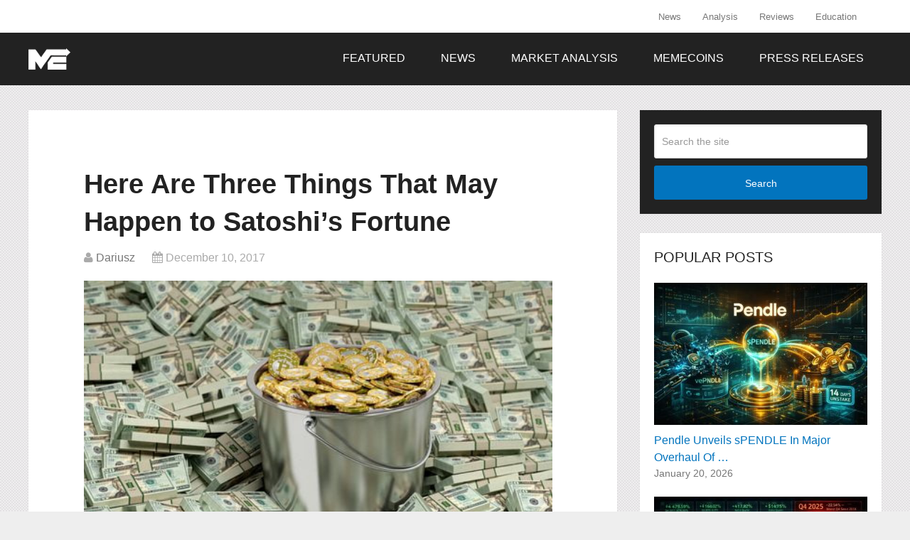

--- FILE ---
content_type: text/html; charset=UTF-8
request_url: https://themerkle.com/here-are-3-things-that-may-happen-to-satoshis-fortune/
body_size: 14578
content:
<!DOCTYPE html><html class="no-js" lang="en-US"
xmlns:og="https://opengraphprotocol.org/schema/"
xmlns:fb="https://www.facebook.com/2008/fbml"><head itemscope itemtype="http://schema.org/WebSite"><meta charset="UTF-8"><meta name="google-site-verification" content="4b6vKawkU0S-3NDPw8Cjs5Opxs59fQw4SlYQzBAEZi8" />
<!--[if IE ]><meta http-equiv="X-UA-Compatible" content="IE=edge,chrome=1">
<![endif]--><link rel="profile" href="https://gmpg.org/xfn/11" /><link rel="icon" href="https://themerkle.com/wp-content/uploads-new/2016/03/cropped-merkle-white-1-32x32.png" sizes="32x32" /><meta name="msapplication-TileImage" content="https://themerkle.com/wp-content/uploads-new/2016/03/cropped-merkle-white-1-270x270.png"><link rel="apple-touch-icon-precomposed" href="https://themerkle.com/wp-content/uploads-new/2017/01/touch-icon-2.png" /><meta name="viewport" content="width=device-width, initial-scale=1"><meta name="apple-mobile-web-app-capable" content="yes"><meta name="apple-mobile-web-app-status-bar-style" content="black"><link rel="prefetch" href="https://themerkle.com"><link rel="prerender" href="https://themerkle.com"><meta itemprop="name" content="The Merkle News" /><meta itemprop="url" content="https://themerkle.com" /><link rel="pingback" href="https://themerkle.com/xmlrpc.php" /><meta name='robots' content='index, follow, max-image-preview:large, max-snippet:-1, max-video-preview:-1' /><style>img:is([sizes="auto" i], [sizes^="auto," i]) { contain-intrinsic-size: 3000px 1500px }</style> <script type="text/javascript">document.documentElement.className = document.documentElement.className.replace( /\bno-js\b/,'js' );</script> <title>Here Are Three Things That May Happen to Satoshi&#039;s Fortune &#187; The Merkle News</title><link rel="canonical" href="https://themerkle.com/here-are-3-things-that-may-happen-to-satoshis-fortune/" /><meta property="og:locale" content="en_US" /><meta property="og:type" content="article" /><meta property="og:title" content="Here Are Three Things That May Happen to Satoshi&#039;s Fortune &#187; The Merkle News" /><meta property="og:description" content="Satoshi Nakamoto is the person or persons who are responsible for the creation of Bitcoin by releasing its whitepaper in 2008. This person, or collective, also was responsible for the majority of the mining at the beginning of Bitcoin’s existence. As a result, their private keys hold about 980,000 Bitcoins, which have been left untouched since Satoshi exited the community. What is the future of this fortune? Scenario 1: Quantum Computing Makes Satoshi’s Fortune Vulnerable There are a few projects dedicated to cracking private keys from public keys in the Bitcoin space. One of them is the Large Bitcoin Collider, which has been" /><meta property="og:url" content="https://themerkle.com/here-are-3-things-that-may-happen-to-satoshis-fortune/" /><meta property="og:site_name" content="The Merkle News" /><meta property="article:published_time" content="2017-12-10T20:00:07+00:00" /><meta property="article:modified_time" content="2017-12-10T10:36:58+00:00" /><meta property="og:image" content="https://themerkle.com/wp-content/uploads-new/Craigslist-has-fat-stacks-and-probably-lots-of-bitcoin.jpg" /><meta property="og:image:width" content="500" /><meta property="og:image:height" content="313" /><meta property="og:image:type" content="image/jpeg" /><meta name="author" content="Dariusz" /><meta name="twitter:label1" content="Written by" /><meta name="twitter:data1" content="Dariusz" /><meta name="twitter:label2" content="Est. reading time" /><meta name="twitter:data2" content="3 minutes" /> <script type="application/ld+json" class="yoast-schema-graph">{"@context":"https://schema.org","@graph":[{"@type":"WebPage","@id":"https://themerkle.com/here-are-3-things-that-may-happen-to-satoshis-fortune/","url":"https://themerkle.com/here-are-3-things-that-may-happen-to-satoshis-fortune/","name":"Here Are Three Things That May Happen to Satoshi's Fortune &#187; The Merkle News","isPartOf":{"@id":"https://themerkle.com/#website"},"primaryImageOfPage":{"@id":"https://themerkle.com/here-are-3-things-that-may-happen-to-satoshis-fortune/#primaryimage"},"image":{"@id":"https://themerkle.com/here-are-3-things-that-may-happen-to-satoshis-fortune/#primaryimage"},"thumbnailUrl":"https://themerkle.com/wp-content/uploads-new/Craigslist-has-fat-stacks-and-probably-lots-of-bitcoin.jpg","datePublished":"2017-12-10T20:00:07+00:00","dateModified":"2017-12-10T10:36:58+00:00","author":{"@id":"https://themerkle.com/#/schema/person/910b441fa66a5869a09b459b8c7ab81c"},"breadcrumb":{"@id":"https://themerkle.com/here-are-3-things-that-may-happen-to-satoshis-fortune/#breadcrumb"},"inLanguage":"en-US","potentialAction":[{"@type":"ReadAction","target":["https://themerkle.com/here-are-3-things-that-may-happen-to-satoshis-fortune/"]}]},{"@type":"ImageObject","inLanguage":"en-US","@id":"https://themerkle.com/here-are-3-things-that-may-happen-to-satoshis-fortune/#primaryimage","url":"https://themerkle.com/wp-content/uploads-new/Craigslist-has-fat-stacks-and-probably-lots-of-bitcoin.jpg","contentUrl":"https://themerkle.com/wp-content/uploads-new/Craigslist-has-fat-stacks-and-probably-lots-of-bitcoin.jpg","width":500,"height":313},{"@type":"BreadcrumbList","@id":"https://themerkle.com/here-are-3-things-that-may-happen-to-satoshis-fortune/#breadcrumb","itemListElement":[{"@type":"ListItem","position":1,"name":"Home","item":"https://themerkle.com/"},{"@type":"ListItem","position":2,"name":"Here Are Three Things That May Happen to Satoshi&#8217;s Fortune"}]},{"@type":"WebSite","@id":"https://themerkle.com/#website","url":"https://themerkle.com/","name":"The Merkle News","description":"HODL","potentialAction":[{"@type":"SearchAction","target":{"@type":"EntryPoint","urlTemplate":"https://themerkle.com/?s={search_term_string}"},"query-input":{"@type":"PropertyValueSpecification","valueRequired":true,"valueName":"search_term_string"}}],"inLanguage":"en-US"},{"@type":"Person","@id":"https://themerkle.com/#/schema/person/910b441fa66a5869a09b459b8c7ab81c","name":"Dariusz","image":{"@type":"ImageObject","inLanguage":"en-US","@id":"https://themerkle.com/#/schema/person/image/","url":"https://secure.gravatar.com/avatar/4ed95f886b7930e7d8303c7e3dc271cb?s=96&d=identicon&r=g","contentUrl":"https://secure.gravatar.com/avatar/4ed95f886b7930e7d8303c7e3dc271cb?s=96&d=identicon&r=g","caption":"Dariusz"},"description":"Dariusz has been closely following the world of cryptocurrencies since 2014. He has been somewhat of a crypto-evangelist, trying to educate more people on the exciting realm of cryptocurrency.","url":"https://themerkle.com/author/dariusz/"}]}</script> <link rel="amphtml" href="https://themerkle.com/here-are-3-things-that-may-happen-to-satoshis-fortune/amp/" /><meta name="generator" content="AMP for WP 1.1.2"/><link rel='dns-prefetch' href='//www.googletagmanager.com' /><link rel="alternate" type="application/rss+xml" title="The Merkle News &raquo; Feed" href="https://themerkle.com/feed/" /><link rel="alternate" type="application/rss+xml" title="The Merkle News &raquo; Comments Feed" href="https://themerkle.com/comments/feed/" /><link rel="alternate" type="application/rss+xml" title="The Merkle News &raquo; Here Are Three Things That May Happen to Satoshi&#8217;s Fortune Comments Feed" href="https://themerkle.com/here-are-3-things-that-may-happen-to-satoshis-fortune/feed/" /><meta property="og:title" content="Here Are Three Things That May Happen to Satoshi&#8217;s Fortune"/><meta property="og:description" content="Satoshi Nakamoto is the person or persons who are responsible for the creation of Bitcoin by releasing its whitepaper in 2008. This person, or collective, also was responsible for the majority of the"/><meta property="og:type" content="article"/><meta property="og:url" content="https://themerkle.com/here-are-3-things-that-may-happen-to-satoshis-fortune/"/><meta property="og:site_name" content="The Merkle News"/><meta property="og:image" content="https://themerkle.com/wp-content/uploads-new/Craigslist-has-fat-stacks-and-probably-lots-of-bitcoin.jpg" /><meta name="twitter:title" value="Here Are Three Things That May Happen to Satoshi&#8217;s Fortune" /><meta name="twitter:description" value="Satoshi Nakamoto is the person or persons who are responsible for the creation of Bitcoin by releasing its whitepaper in 2008. This person, or collective, also was responsible for the majority of the"/><meta name="twitter:card" value="summary_large_image"/><meta name="twitter:url" value="https://themerkle.com/here-are-3-things-that-may-happen-to-satoshis-fortune/"/><meta name="twitter:site" value="@themerklenews" /><meta name="twitter:creator" content="@themerklenews"><meta name="twitter:image" value="https://themerkle.com/wp-content/uploads-new/Craigslist-has-fat-stacks-and-probably-lots-of-bitcoin.jpg" /><link rel='stylesheet' id='truepush-admin-menu-styles-css' href='https://themerkle.com/wp-content/plugins/truepush-free-web-push-notifications/views/css/truepush-menu-styles.css' type='text/css' media='all' /><style id='classic-theme-styles-inline-css' type='text/css'>/*! This file is auto-generated */
.wp-block-button__link{color:#fff;background-color:#32373c;border-radius:9999px;box-shadow:none;text-decoration:none;padding:calc(.667em + 2px) calc(1.333em + 2px);font-size:1.125em}.wp-block-file__button{background:#32373c;color:#fff;text-decoration:none}</style><style id='global-styles-inline-css' type='text/css'>:root{--wp--preset--aspect-ratio--square: 1;--wp--preset--aspect-ratio--4-3: 4/3;--wp--preset--aspect-ratio--3-4: 3/4;--wp--preset--aspect-ratio--3-2: 3/2;--wp--preset--aspect-ratio--2-3: 2/3;--wp--preset--aspect-ratio--16-9: 16/9;--wp--preset--aspect-ratio--9-16: 9/16;--wp--preset--color--black: #000000;--wp--preset--color--cyan-bluish-gray: #abb8c3;--wp--preset--color--white: #ffffff;--wp--preset--color--pale-pink: #f78da7;--wp--preset--color--vivid-red: #cf2e2e;--wp--preset--color--luminous-vivid-orange: #ff6900;--wp--preset--color--luminous-vivid-amber: #fcb900;--wp--preset--color--light-green-cyan: #7bdcb5;--wp--preset--color--vivid-green-cyan: #00d084;--wp--preset--color--pale-cyan-blue: #8ed1fc;--wp--preset--color--vivid-cyan-blue: #0693e3;--wp--preset--color--vivid-purple: #9b51e0;--wp--preset--gradient--vivid-cyan-blue-to-vivid-purple: linear-gradient(135deg,rgba(6,147,227,1) 0%,rgb(155,81,224) 100%);--wp--preset--gradient--light-green-cyan-to-vivid-green-cyan: linear-gradient(135deg,rgb(122,220,180) 0%,rgb(0,208,130) 100%);--wp--preset--gradient--luminous-vivid-amber-to-luminous-vivid-orange: linear-gradient(135deg,rgba(252,185,0,1) 0%,rgba(255,105,0,1) 100%);--wp--preset--gradient--luminous-vivid-orange-to-vivid-red: linear-gradient(135deg,rgba(255,105,0,1) 0%,rgb(207,46,46) 100%);--wp--preset--gradient--very-light-gray-to-cyan-bluish-gray: linear-gradient(135deg,rgb(238,238,238) 0%,rgb(169,184,195) 100%);--wp--preset--gradient--cool-to-warm-spectrum: linear-gradient(135deg,rgb(74,234,220) 0%,rgb(151,120,209) 20%,rgb(207,42,186) 40%,rgb(238,44,130) 60%,rgb(251,105,98) 80%,rgb(254,248,76) 100%);--wp--preset--gradient--blush-light-purple: linear-gradient(135deg,rgb(255,206,236) 0%,rgb(152,150,240) 100%);--wp--preset--gradient--blush-bordeaux: linear-gradient(135deg,rgb(254,205,165) 0%,rgb(254,45,45) 50%,rgb(107,0,62) 100%);--wp--preset--gradient--luminous-dusk: linear-gradient(135deg,rgb(255,203,112) 0%,rgb(199,81,192) 50%,rgb(65,88,208) 100%);--wp--preset--gradient--pale-ocean: linear-gradient(135deg,rgb(255,245,203) 0%,rgb(182,227,212) 50%,rgb(51,167,181) 100%);--wp--preset--gradient--electric-grass: linear-gradient(135deg,rgb(202,248,128) 0%,rgb(113,206,126) 100%);--wp--preset--gradient--midnight: linear-gradient(135deg,rgb(2,3,129) 0%,rgb(40,116,252) 100%);--wp--preset--font-size--small: 13px;--wp--preset--font-size--medium: 20px;--wp--preset--font-size--large: 36px;--wp--preset--font-size--x-large: 42px;--wp--preset--spacing--20: 0.44rem;--wp--preset--spacing--30: 0.67rem;--wp--preset--spacing--40: 1rem;--wp--preset--spacing--50: 1.5rem;--wp--preset--spacing--60: 2.25rem;--wp--preset--spacing--70: 3.38rem;--wp--preset--spacing--80: 5.06rem;--wp--preset--shadow--natural: 6px 6px 9px rgba(0, 0, 0, 0.2);--wp--preset--shadow--deep: 12px 12px 50px rgba(0, 0, 0, 0.4);--wp--preset--shadow--sharp: 6px 6px 0px rgba(0, 0, 0, 0.2);--wp--preset--shadow--outlined: 6px 6px 0px -3px rgba(255, 255, 255, 1), 6px 6px rgba(0, 0, 0, 1);--wp--preset--shadow--crisp: 6px 6px 0px rgba(0, 0, 0, 1);}:where(.is-layout-flex){gap: 0.5em;}:where(.is-layout-grid){gap: 0.5em;}body .is-layout-flex{display: flex;}.is-layout-flex{flex-wrap: wrap;align-items: center;}.is-layout-flex > :is(*, div){margin: 0;}body .is-layout-grid{display: grid;}.is-layout-grid > :is(*, div){margin: 0;}:where(.wp-block-columns.is-layout-flex){gap: 2em;}:where(.wp-block-columns.is-layout-grid){gap: 2em;}:where(.wp-block-post-template.is-layout-flex){gap: 1.25em;}:where(.wp-block-post-template.is-layout-grid){gap: 1.25em;}.has-black-color{color: var(--wp--preset--color--black) !important;}.has-cyan-bluish-gray-color{color: var(--wp--preset--color--cyan-bluish-gray) !important;}.has-white-color{color: var(--wp--preset--color--white) !important;}.has-pale-pink-color{color: var(--wp--preset--color--pale-pink) !important;}.has-vivid-red-color{color: var(--wp--preset--color--vivid-red) !important;}.has-luminous-vivid-orange-color{color: var(--wp--preset--color--luminous-vivid-orange) !important;}.has-luminous-vivid-amber-color{color: var(--wp--preset--color--luminous-vivid-amber) !important;}.has-light-green-cyan-color{color: var(--wp--preset--color--light-green-cyan) !important;}.has-vivid-green-cyan-color{color: var(--wp--preset--color--vivid-green-cyan) !important;}.has-pale-cyan-blue-color{color: var(--wp--preset--color--pale-cyan-blue) !important;}.has-vivid-cyan-blue-color{color: var(--wp--preset--color--vivid-cyan-blue) !important;}.has-vivid-purple-color{color: var(--wp--preset--color--vivid-purple) !important;}.has-black-background-color{background-color: var(--wp--preset--color--black) !important;}.has-cyan-bluish-gray-background-color{background-color: var(--wp--preset--color--cyan-bluish-gray) !important;}.has-white-background-color{background-color: var(--wp--preset--color--white) !important;}.has-pale-pink-background-color{background-color: var(--wp--preset--color--pale-pink) !important;}.has-vivid-red-background-color{background-color: var(--wp--preset--color--vivid-red) !important;}.has-luminous-vivid-orange-background-color{background-color: var(--wp--preset--color--luminous-vivid-orange) !important;}.has-luminous-vivid-amber-background-color{background-color: var(--wp--preset--color--luminous-vivid-amber) !important;}.has-light-green-cyan-background-color{background-color: var(--wp--preset--color--light-green-cyan) !important;}.has-vivid-green-cyan-background-color{background-color: var(--wp--preset--color--vivid-green-cyan) !important;}.has-pale-cyan-blue-background-color{background-color: var(--wp--preset--color--pale-cyan-blue) !important;}.has-vivid-cyan-blue-background-color{background-color: var(--wp--preset--color--vivid-cyan-blue) !important;}.has-vivid-purple-background-color{background-color: var(--wp--preset--color--vivid-purple) !important;}.has-black-border-color{border-color: var(--wp--preset--color--black) !important;}.has-cyan-bluish-gray-border-color{border-color: var(--wp--preset--color--cyan-bluish-gray) !important;}.has-white-border-color{border-color: var(--wp--preset--color--white) !important;}.has-pale-pink-border-color{border-color: var(--wp--preset--color--pale-pink) !important;}.has-vivid-red-border-color{border-color: var(--wp--preset--color--vivid-red) !important;}.has-luminous-vivid-orange-border-color{border-color: var(--wp--preset--color--luminous-vivid-orange) !important;}.has-luminous-vivid-amber-border-color{border-color: var(--wp--preset--color--luminous-vivid-amber) !important;}.has-light-green-cyan-border-color{border-color: var(--wp--preset--color--light-green-cyan) !important;}.has-vivid-green-cyan-border-color{border-color: var(--wp--preset--color--vivid-green-cyan) !important;}.has-pale-cyan-blue-border-color{border-color: var(--wp--preset--color--pale-cyan-blue) !important;}.has-vivid-cyan-blue-border-color{border-color: var(--wp--preset--color--vivid-cyan-blue) !important;}.has-vivid-purple-border-color{border-color: var(--wp--preset--color--vivid-purple) !important;}.has-vivid-cyan-blue-to-vivid-purple-gradient-background{background: var(--wp--preset--gradient--vivid-cyan-blue-to-vivid-purple) !important;}.has-light-green-cyan-to-vivid-green-cyan-gradient-background{background: var(--wp--preset--gradient--light-green-cyan-to-vivid-green-cyan) !important;}.has-luminous-vivid-amber-to-luminous-vivid-orange-gradient-background{background: var(--wp--preset--gradient--luminous-vivid-amber-to-luminous-vivid-orange) !important;}.has-luminous-vivid-orange-to-vivid-red-gradient-background{background: var(--wp--preset--gradient--luminous-vivid-orange-to-vivid-red) !important;}.has-very-light-gray-to-cyan-bluish-gray-gradient-background{background: var(--wp--preset--gradient--very-light-gray-to-cyan-bluish-gray) !important;}.has-cool-to-warm-spectrum-gradient-background{background: var(--wp--preset--gradient--cool-to-warm-spectrum) !important;}.has-blush-light-purple-gradient-background{background: var(--wp--preset--gradient--blush-light-purple) !important;}.has-blush-bordeaux-gradient-background{background: var(--wp--preset--gradient--blush-bordeaux) !important;}.has-luminous-dusk-gradient-background{background: var(--wp--preset--gradient--luminous-dusk) !important;}.has-pale-ocean-gradient-background{background: var(--wp--preset--gradient--pale-ocean) !important;}.has-electric-grass-gradient-background{background: var(--wp--preset--gradient--electric-grass) !important;}.has-midnight-gradient-background{background: var(--wp--preset--gradient--midnight) !important;}.has-small-font-size{font-size: var(--wp--preset--font-size--small) !important;}.has-medium-font-size{font-size: var(--wp--preset--font-size--medium) !important;}.has-large-font-size{font-size: var(--wp--preset--font-size--large) !important;}.has-x-large-font-size{font-size: var(--wp--preset--font-size--x-large) !important;}
:where(.wp-block-post-template.is-layout-flex){gap: 1.25em;}:where(.wp-block-post-template.is-layout-grid){gap: 1.25em;}
:where(.wp-block-columns.is-layout-flex){gap: 2em;}:where(.wp-block-columns.is-layout-grid){gap: 2em;}
:root :where(.wp-block-pullquote){font-size: 1.5em;line-height: 1.6;}</style><link rel='stylesheet' id='wp_review-style-css' href='https://themerkle.com/wp-content/plugins/wp-review/public/css/wp-review.css' type='text/css' media='all' /><link rel='stylesheet' id='schema-stylesheet-css' href='https://themerkle.com/wp-content/themes/mts_schema/style.css' type='text/css' media='all' /><style id='schema-stylesheet-inline-css' type='text/css'>body {background-color:#eeeeee;background-image:url(https://themerkle.com/wp-content/themes/mts_schema/images/pattern15.png);}
        .pace .pace-progress, #mobile-menu-wrapper ul li a:hover, .page-numbers.current, .pagination a:hover, .single .pagination a:hover .current { background: #0274BE; }
        .postauthor h5, .single_post a, .textwidget a, .pnavigation2 a, .sidebar.c-4-12 a:hover, footer .widget li a:hover, .sidebar.c-4-12 a:hover, .reply a, .title a:hover, .post-info a:hover, .widget .thecomment, #tabber .inside li a:hover, .readMore a:hover, .fn a, a, a:hover, #secondary-navigation .navigation ul li a:hover, .readMore a, #primary-navigation a:hover, #secondary-navigation .navigation ul .current-menu-item a, .widget .wp_review_tab_widget_content a, .sidebar .wpt_widget_content a { color:#0274BE; }
         a#pull, #commentform input#submit, #mtscontact_submit, .mts-subscribe input[type='submit'], .widget_product_search input[type='submit'], #move-to-top:hover, .currenttext, .pagination a:hover, .pagination .nav-previous a:hover, .pagination .nav-next a:hover, #load-posts a:hover, .single .pagination a:hover .currenttext, .single .pagination > .current .currenttext, #tabber ul.tabs li a.selected, .tagcloud a, .navigation ul .sfHover a, .woocommerce a.button, .woocommerce-page a.button, .woocommerce button.button, .woocommerce-page button.button, .woocommerce input.button, .woocommerce-page input.button, .woocommerce #respond input#submit, .woocommerce-page #respond input#submit, .woocommerce #content input.button, .woocommerce-page #content input.button, .woocommerce .bypostauthor:after, #searchsubmit, .woocommerce nav.woocommerce-pagination ul li span.current, .woocommerce-page nav.woocommerce-pagination ul li span.current, .woocommerce #content nav.woocommerce-pagination ul li span.current, .woocommerce-page #content nav.woocommerce-pagination ul li span.current, .woocommerce nav.woocommerce-pagination ul li a:hover, .woocommerce-page nav.woocommerce-pagination ul li a:hover, .woocommerce #content nav.woocommerce-pagination ul li a:hover, .woocommerce-page #content nav.woocommerce-pagination ul li a:hover, .woocommerce nav.woocommerce-pagination ul li a:focus, .woocommerce-page nav.woocommerce-pagination ul li a:focus, .woocommerce #content nav.woocommerce-pagination ul li a:focus, .woocommerce-page #content nav.woocommerce-pagination ul li a:focus, .woocommerce a.button, .woocommerce-page a.button, .woocommerce button.button, .woocommerce-page button.button, .woocommerce input.button, .woocommerce-page input.button, .woocommerce #respond input#submit, .woocommerce-page #respond input#submit, .woocommerce #content input.button, .woocommerce-page #content input.button, .latestPost-review-wrapper, .latestPost .review-type-circle.latestPost-review-wrapper, #wpmm-megamenu .review-total-only, .sbutton, #searchsubmit, .widget .wpt_widget_content #tags-tab-content ul li a, .widget .review-total-only.large-thumb { background-color:#0274BE; color: #fff!important; }
        .related-posts .title a:hover, .latestPost .title a { color: #0274BE; }
        .navigation #wpmm-megamenu .wpmm-pagination a { background-color: #0274BE!important; }
        footer {background-color:#222222; }
        footer {background-image: url( https://themerkle.com/wp-content/themes/mts_schema/images/hbg17.png );}
        .copyrights { background-color: #ffffff; }
        .flex-control-thumbs .flex-active{ border-top:3px solid #0274BE;}
        .wpmm-megamenu-showing.wpmm-light-scheme { background-color:#0274BE!important; }
        
        
        
        .bypostauthor { padding: 3%!important; background: #222; width: 94%!important; color: #AAA; }
		.bypostauthor:after { content: "\f044"; position: absolute; font-family: fontawesome; right: 0; top: 0; padding: 1px 10px; color: #535353; font-size: 32px; }
        
        .navigation ul li { transition: none }

.menu-item-has-children > a:after{ content:none; !important}

.primary-slider-container {
    margin-left: -2.7% !important;
    margin-top: -6.5% !important;
}

@media only screen and (max-width: 1175px) and (min-width: 1154px)  {
.primary-slider-container {
    margin-left: -4.7% !important;
}
}

@media only screen and (max-width: 1153px) and (min-width: 0px)  {
.primary-slider-container {
    margin-left: -7.0% !important;
}
}

#cookie-law-info-again{
   display:none !important;
}

#move-to-top{
display:none;
}

.single_post{
padding: 30px;
width: 90% !important;
}</style><link rel='stylesheet' id='fontawesome-css' href='https://themerkle.com/wp-content/themes/mts_schema/css/font-awesome.min.css' type='text/css' media='all' /><link rel='stylesheet' id='responsive-css' href='https://themerkle.com/wp-content/themes/mts_schema/css/responsive.css' type='text/css' media='all' /> <script type="text/javascript" src="https://themerkle.com/wp-includes/js/jquery/jquery.min.js" id="jquery-core-js"></script> <script type="text/javascript" src="https://themerkle.com/wp-includes/js/jquery/jquery-migrate.min.js" id="jquery-migrate-js"></script> <script type="text/javascript" id="customscript-js-extra">/*  */
var mts_customscript = {"responsive":"1","nav_menu":"both"};
/*  */</script> <script type="text/javascript" async="async" src="https://themerkle.com/wp-content/themes/mts_schema/js/customscript.js" id="customscript-js"></script>  <script type="text/javascript" src="https://www.googletagmanager.com/gtag/js?id=G-CR26RSEGD0" id="google_gtagjs-js" async></script> <script type="text/javascript" id="google_gtagjs-js-after">/*  */
window.dataLayer = window.dataLayer || [];function gtag(){dataLayer.push(arguments);}
gtag("set","linker",{"domains":["themerkle.com"]});
gtag("js", new Date());
gtag("set", "developer_id.dZTNiMT", true);
gtag("config", "G-CR26RSEGD0");
/*  */</script> <link rel="https://api.w.org/" href="https://themerkle.com/wp-json/" /><link rel="alternate" title="JSON" type="application/json" href="https://themerkle.com/wp-json/wp/v2/posts/44865" /><link rel="EditURI" type="application/rsd+xml" title="RSD" href="https://themerkle.com/xmlrpc.php?rsd" /><meta name="generator" content="WordPress 6.7.2" /><link rel='shortlink' href='https://themerkle.com/?p=44865' /><link rel="alternate" title="oEmbed (JSON)" type="application/json+oembed" href="https://themerkle.com/wp-json/oembed/1.0/embed?url=https%3A%2F%2Fthemerkle.com%2Fhere-are-3-things-that-may-happen-to-satoshis-fortune%2F" /><link rel="alternate" title="oEmbed (XML)" type="text/xml+oembed" href="https://themerkle.com/wp-json/oembed/1.0/embed?url=https%3A%2F%2Fthemerkle.com%2Fhere-are-3-things-that-may-happen-to-satoshis-fortune%2F&#038;format=xml" /><meta name="generator" content="Redux 4.5.6" /><meta name="generator" content="Site Kit by Google 1.144.0" /><style type="text/css">#logo a { font-family: Helvetica, Arial, sans-serif; font-weight: normal; font-size: 32px; color: #222222;text-transform: uppercase; }
#primary-navigation a { font-family: Helvetica, Arial, sans-serif; font-weight: normal; font-size: 13px; color: #777777; }
#secondary-navigation a { font-family: Helvetica, Arial, sans-serif; font-weight: normal; font-size: 16px; color: #ffffff;text-transform: uppercase; }
.latestPost .title a { font-family: Helvetica, Arial, sans-serif; font-weight: 700; font-size: 38px; color: #0274be; }
.single-title { font-family: Helvetica, Arial, sans-serif; font-weight: 700; font-size: 38px; color: #222222; }
body { font-family: Helvetica, Arial, sans-serif; font-weight: normal; font-size: 16px; color: #444444; }
#sidebar .widget h3 { font-family: Helvetica, Arial, sans-serif; font-weight: normal; font-size: 20px; color: #222222;text-transform: uppercase; }
#sidebar .widget { font-family: Helvetica, Arial, sans-serif; font-weight: normal; font-size: 16px; color: #444444; }
.footer-widgets h3 { font-family: Helvetica, Arial, sans-serif; font-weight: normal; font-size: 18px; color: #ffffff;text-transform: uppercase; }
.f-widget a, footer .wpt_widget_content a, footer .wp_review_tab_widget_content a, footer .wpt_tab_widget_content a, footer .widget .wp_review_tab_widget_content a { font-family: Helvetica, Arial, sans-serif; font-weight: normal; font-size: 16px; color: #999999; }
.footer-widgets, .f-widget .top-posts .comment_num, footer .meta, footer .twitter_time, footer .widget .wpt_widget_content .wpt-postmeta, footer .widget .wpt_comment_content, footer .widget .wpt_excerpt, footer .wp_review_tab_widget_content .wp-review-tab-postmeta, footer .advanced-recent-posts p, footer .popular-posts p, footer .category-posts p { font-family: Helvetica, Arial, sans-serif; font-weight: normal; font-size: 16px; color: #777777; }
#copyright-note { font-family: Helvetica, Arial, sans-serif; font-weight: normal; font-size: 14px; color: #7e7d7d; }
h1 { font-family: Helvetica, Arial, sans-serif; font-weight: normal; font-size: 28px; color: #222222; }
h2 { font-family: Helvetica, Arial, sans-serif; font-weight: normal; font-size: 24px; color: #222222; }
h3 { font-family: Helvetica, Arial, sans-serif; font-weight: normal; font-size: 22px; color: #222222; }
h4 { font-family: Helvetica, Arial, sans-serif; font-weight: normal; font-size: 20px; color: #222222; }
h5 { font-family: Helvetica, Arial, sans-serif; font-weight: normal; font-size: 18px; color: #222222; }
h6 { font-family: Helvetica, Arial, sans-serif; font-weight: normal; font-size: 16px; color: #222222; }</style> <script src="//tags-cdn.deployads.com/a/themerkle.com.js" async></script><meta name="generator" content="Elementor 3.27.0; features: e_font_icon_svg, additional_custom_breakpoints, e_element_cache; settings: css_print_method-external, google_font-enabled, font_display-swap"> <script type="application/javascript" src="https://sdki.truepush.com/sdk/v2.0.3/app.js" async></script> <script>var truepush = window.Truepush || [];
        truepush.push( function() {
        truepush.Init({
            id : "618c8972870c01461b497490",
fromWordpress : true,
local : false,
wordpresspath : "https://themerkle.com/wp-content/plugins/truepush-free-web-push-notifications/",
        },function(error){
          if(error) console.error(error);
        })
    });</script> <style>.e-con.e-parent:nth-of-type(n+4):not(.e-lazyloaded):not(.e-no-lazyload),
				.e-con.e-parent:nth-of-type(n+4):not(.e-lazyloaded):not(.e-no-lazyload) * {
					background-image: none !important;
				}
				@media screen and (max-height: 1024px) {
					.e-con.e-parent:nth-of-type(n+3):not(.e-lazyloaded):not(.e-no-lazyload),
					.e-con.e-parent:nth-of-type(n+3):not(.e-lazyloaded):not(.e-no-lazyload) * {
						background-image: none !important;
					}
				}
				@media screen and (max-height: 640px) {
					.e-con.e-parent:nth-of-type(n+2):not(.e-lazyloaded):not(.e-no-lazyload),
					.e-con.e-parent:nth-of-type(n+2):not(.e-lazyloaded):not(.e-no-lazyload) * {
						background-image: none !important;
					}
				}</style><link rel="icon" href="https://themerkle.com/wp-content/uploads-new/2016/03/cropped-merkle-white-1-32x32.png" sizes="32x32" /><link rel="icon" href="https://themerkle.com/wp-content/uploads-new/2016/03/cropped-merkle-white-1-192x192.png" sizes="192x192" /><link rel="apple-touch-icon" href="https://themerkle.com/wp-content/uploads-new/2016/03/cropped-merkle-white-1-180x180.png" /><meta name="msapplication-TileImage" content="https://themerkle.com/wp-content/uploads-new/2016/03/cropped-merkle-white-1-270x270.png" /></head><body id="blog" class="post-template-default single single-post postid-44865 single-format-standard main elementor-default elementor-kit-94199" itemscope itemtype="http://schema.org/WebPage"><div class="main-container"><header id="site-header" class="main-header logo_in_nav_header" role="banner" itemscope itemtype="http://schema.org/WPHeader"><div id="primary-nav"><div class="container"><div id="primary-navigation" class="primary-navigation" role="navigation" itemscope itemtype="http://schema.org/SiteNavigationElement"><nav class="navigation clearfix"><ul id="menu-menu-2-0" class="menu clearfix"><li id="menu-item-9712" class="menu-item menu-item-type-post_type menu-item-object-page menu-item-9712"><a href="https://themerkle.com/news-section/">News</a></li><li id="menu-item-9781" class="menu-item menu-item-type-post_type menu-item-object-page menu-item-9781"><a href="https://themerkle.com/analysis-section/">Analysis</a></li><li id="menu-item-9802" class="menu-item menu-item-type-post_type menu-item-object-page menu-item-9802"><a href="https://themerkle.com/reviews-section/">Reviews</a></li><li id="menu-item-10794" class="menu-item menu-item-type-post_type menu-item-object-page menu-item-10794"><a href="https://themerkle.com/education-section/">Education</a></li></ul></nav></div></div></div><div class="clear" id="catcher"></div><div id="header" class="sticky-navigation"><div class="container"><div class="logo-wrap"><h2 id="logo" class="image-logo" itemprop="headline">
<a href="https://themerkle.com"><img data-lazyloaded="1" src="[data-uri]" data-src="https://themerkle.com/wp-content/uploads-new/2016/05/themerkle-logo-new4.png" alt="The Merkle News" /><noscript><img src="https://themerkle.com/wp-content/uploads-new/2016/05/themerkle-logo-new4.png" alt="The Merkle News" /></noscript></a></h2></div><div id="secondary-navigation" class="secondary-navigation" role="navigation" itemscope itemtype="http://schema.org/SiteNavigationElement">
<a href="#" id="pull" class="toggle-mobile-menu">Menu</a><nav class="navigation clearfix mobile-menu-wrapper"><ul id="menu-secondary-menu" class="menu clearfix"><li id="menu-item-22463" class="menu-item menu-item-type-taxonomy menu-item-object-category current-post-ancestor current-menu-parent current-post-parent menu-item-22463"><a href="https://themerkle.com/category/featured/">Featured</a></li><li id="menu-item-11539" class="menu-item menu-item-type-taxonomy menu-item-object-category menu-item-11539"><a href="https://themerkle.com/category/news/">News</a></li><li id="menu-item-94507" class="menu-item menu-item-type-taxonomy menu-item-object-category menu-item-94507"><a href="https://themerkle.com/category/market-analysis/">Market Analysis</a></li><li id="menu-item-94542" class="menu-item menu-item-type-taxonomy menu-item-object-category menu-item-94542"><a href="https://themerkle.com/category/memecoins/">Memecoins</a></li><li id="menu-item-68286" class="menu-item menu-item-type-taxonomy menu-item-object-category menu-item-68286"><a href="https://themerkle.com/category/press-releases/">Press Releases</a></li></ul></nav></div></div></div></header><div id="page" class="single"><article itemscope itemtype="http://schema.org/Article" class="article"><meta itemscope itemprop="mainEntityOfPage"  href="https://themerkle.com/here-are-3-things-that-may-happen-to-satoshis-fortune/"/><div style="display:none;" itemprop="publisher" itemscope itemtype="https://schema.org/Organization"><div itemprop="logo" itemscope itemtype="https://schema.org/ImageObject"><meta itemprop="url" content="http://i.imgur.com/Ai44zX5.png"><meta itemprop="width" content="60"><meta itemprop="height" content="60"></div><meta itemprop="name" content="The Merkle"></div><div id="content_box" ><div id="post-44865" class="g post post-44865 type-post status-publish format-standard has-post-thumbnail hentry category-featured tag-fortune tag-nakamoto tag-satoshi tag-satoshi-nakamoto-net-worth has_thumb"><div class="single_post"><header><h1 itemprop="name headline" class="title single-title entry-title">Here Are Three Things That May Happen to Satoshi&#8217;s Fortune</h1><div class="post-info">
<span itemprop="author" class="theauthor"><i class="fa fa-user"></i> <span><a href="https://themerkle.com/author/dariusz/" title="Posts by Dariusz" rel="author">Dariusz</a></span></span>
<span itemprop="datePublished dateModified" class="thetime date updated"><i class="fa fa-calendar"></i> <span>December 10, 2017</span></span></div><div itemprop="image" itemscope itemtype="https://schema.org/ImageObject" class="featured-thumbnail"><img data-lazyloaded="1" src="[data-uri]" width="500" height="313" data-src="https://themerkle.com/wp-content/uploads-new/Craigslist-has-fat-stacks-and-probably-lots-of-bitcoin.jpg" class="attachment-featured size-featured wp-post-image" alt="" title="" itemprop="url" decoding="async" data-srcset="https://themerkle.com/wp-content/uploads-new/Craigslist-has-fat-stacks-and-probably-lots-of-bitcoin.jpg 500w, https://themerkle.com/wp-content/uploads-new/Craigslist-has-fat-stacks-and-probably-lots-of-bitcoin-300x188.jpg 300w, https://themerkle.com/wp-content/uploads-new/Craigslist-has-fat-stacks-and-probably-lots-of-bitcoin-320x200.jpg 320w" data-sizes="(max-width: 500px) 100vw, 500px" /><noscript><img width="500" height="313" src="https://themerkle.com/wp-content/uploads-new/Craigslist-has-fat-stacks-and-probably-lots-of-bitcoin.jpg" class="attachment-featured size-featured wp-post-image" alt="" title="" itemprop="url" decoding="async" srcset="https://themerkle.com/wp-content/uploads-new/Craigslist-has-fat-stacks-and-probably-lots-of-bitcoin.jpg 500w, https://themerkle.com/wp-content/uploads-new/Craigslist-has-fat-stacks-and-probably-lots-of-bitcoin-300x188.jpg 300w, https://themerkle.com/wp-content/uploads-new/Craigslist-has-fat-stacks-and-probably-lots-of-bitcoin-320x200.jpg 320w" sizes="(max-width: 500px) 100vw, 500px" /></noscript><meta itemprop="width" content="500"><meta itemprop="height" content="313"></div></header><div class="post-single-content box mark-links entry-content"><div class="thecontent"><p><b>Satoshi Nakamoto is the person or persons who are responsible for the creation of Bitcoin by releasing its whitepaper in 2008. This person, or collective, also was responsible for the majority of the mining at the beginning of Bitcoin’s existence. As a result, their private keys hold about 980,000 Bitcoins, which have been left untouched since Satoshi exited the community. What is the future of this fortune?</b></p><p style="text-align: center;"><b>Scenario 1: Quantum Computing Makes Satoshi’s Fortune Vulnerable</b></p><p><span style="font-weight: 400;">There are a few projects dedicated to cracking private keys from public keys in the Bitcoin space. One of them is the Large Bitcoin Collider, which has been the subject of some controversy in the past. Despite the </span><a href="https://themerkle.com/what-is-the-large-bitcoin-collider/"><span style="font-weight: 400;">drama</span></a><span style="font-weight: 400;"> that has surrounded it, the Collider has </span><a href="https://lbc.cryptoguru.org/trophies"><span style="font-weight: 400;">successfully cracked</span></a><span style="font-weight: 400;"> a few private keys. However, the computing power required to do so is unfeasible for any large-scale attack on specific wallets, at least currently. Quantum computing will be a different matter altogether, though. </span></p><p><a href="https://themerkle.com/quantum-computers-vs-bitcoin-how-worried-should-we-be/"><span style="font-weight: 400;">Quantum computing</span></a><span style="font-weight: 400;"> will one day threaten the Bitcoin network. For active members of the community, it won’t be a problem at all, since new SHAs that are quantum resistant will be developed and deployed. However, inactive users who don&#8217;t update their wallets &#8211; including Satoshi and his </span><span style="font-weight: 400;"><a href="https://bitslog.wordpress.com/2013/04/24/satoshi-s-fortune-a-more-accurate-figure/">980,000 Bitcoins</a> &#8211;</span><span style="font-weight: 400;"> this could be a real problem. Private keys could be cracked, and the associated coins could then be transferred to attackers&#8217; wallets. Satoshi’s fortune may be stolen. </span></p><p style="text-align: center;"><b>Scenario 2: Satoshi Comes Back</b></p><p><span style="font-weight: 400;">At current Bitcoin prices, Satoshi Nakamoto is worth about US$14 billion, comfortably putting them among the top 250 richest individuals in the world. While Satoshi may not have been terribly interested in returning in the past, as Bitcoin’s price continues to grow, this may become more and more tempting, especially if the possibility I outlined above comes true. If Satoshi is wealthy enough that they don’t worry about those 980,000 Bitcoins, they must be pretty well off already. Having said that, US$14+ billion is enough that I think anyone would be tempted to try and protect it from thieves. </span></p><p><i><span style="font-weight: 400;">If Satoshi comes back</span></i><span style="font-weight: 400;">, we will be in for an interesting time. This figure has become somewhat religious in nature, and many people will assign them (clearly unwanted) responsibility for the fate of the network. “</span><span style="font-weight: 400;"><a href="https://themerkle.com/what-would-satoshi-do-the-religiosity-in-bitcoin/">What would Satoshi do?</a></span><span style="font-weight: 400;">” seems to underpin many arguments in any debate that arises in the Bitcoin community. For this reason, I truly hope that Satoshi never comes back. Proof-of-personality is unattractive and, frankly, dangerous for crypto-communities. It’s all meant to be distributed. </span></p><p><span style="font-weight: 400;">While I doubt Satoshi will come back, even to claim their fortune, it is still possible. </span></p><p style="text-align: center;"><b>Scenario 3: Satoshi Never Comes Back, Quantum Computing Doesn’t Threaten Their Keys</b></p><p><span style="font-weight: 400;">It is theoretically possible that quantum computing i) won’t happen, or ii) won’t happen the way that we think it will. Scenario 1 is not possible, and scenario 2 is unnecessary. Honestly, this is what I hope will happen. I don’t want Satoshi to come back, but I also do not want their coins to be stolen. Of course, I realize this means I am okay with the fact that almost 1 million of the 21 million Bitcoins that exist will be locked up and lost forever. This has its own set of issues, but that’s for another article. </span></p> <script type="text/javascript">jQuery(document).ready(function($) {
    $.post('https://themerkle.com/wp-admin/admin-ajax.php', {action: 'mts_view_count', id: '44865'});
});</script> </div></div></div><div class="postauthor"><h4>About The Author</h4>
<img data-lazyloaded="1" src="[data-uri]" alt='' data-src='https://secure.gravatar.com/avatar/4ed95f886b7930e7d8303c7e3dc271cb?s=100&#038;d=identicon&#038;r=g' data-srcset='https://secure.gravatar.com/avatar/4ed95f886b7930e7d8303c7e3dc271cb?s=200&#038;d=identicon&#038;r=g 2x' class='avatar avatar-100 photo' height='100' width='100' decoding='async'/><noscript><img alt='' src='https://secure.gravatar.com/avatar/4ed95f886b7930e7d8303c7e3dc271cb?s=100&#038;d=identicon&#038;r=g' srcset='https://secure.gravatar.com/avatar/4ed95f886b7930e7d8303c7e3dc271cb?s=200&#038;d=identicon&#038;r=g 2x' class='avatar avatar-100 photo' height='100' width='100' decoding='async'/></noscript><h5 class="vcard author"><a href="https://themerkle.com/author/dariusz/" class="fn">Dariusz</a></h5><p>Dariusz has been closely following the world of cryptocurrencies since 2014. He has been somewhat of a crypto-evangelist, trying to educate more people on the exciting realm of cryptocurrency.</p></div></div></div></article><aside id="sidebar" class="sidebar c-4-12" role="complementary" itemscope itemtype="http://schema.org/WPSideBar"><div id="search-5" class="widget widget_search"><form method="get" id="searchform" class="search-form" action="https://themerkle.com" _lpchecked="1"><fieldset>
<input type="text" name="s" id="s" value="" placeholder="Search the site"  />
<button id="search-image" class="sbutton" type="submit" value="Search">Search
</button></fieldset></form></div><div id="mts_popular_posts_widget-3" class="widget widget_mts_popular_posts_widget vertical-small"><h3 class="widget-title">Popular Posts</h3><ul class="popular-posts"><li class="post-box vertical-small"><div class="post-img">
<a href="https://themerkle.com/pendle-unveils-spendle-in-major-overhaul-of-its-token-model/" title="Pendle Unveils sPENDLE In Major Overhaul Of Its Token Model">
<img data-lazyloaded="1" src="[data-uri]" width="300" height="200" data-src="https://themerkle.com/wp-content/uploads-new/2026/01/IMG-20260120-WA0016-300x200.jpg" class="attachment-schema-widgetfull size-schema-widgetfull wp-post-image" alt="" title="" decoding="async" data-srcset="https://themerkle.com/wp-content/uploads-new/2026/01/IMG-20260120-WA0016-300x200.jpg 300w, https://themerkle.com/wp-content/uploads-new/2026/01/IMG-20260120-WA0016-1024x682.jpg 1024w, https://themerkle.com/wp-content/uploads-new/2026/01/IMG-20260120-WA0016.jpg 1280w" data-sizes="(max-width: 300px) 100vw, 300px" /><noscript><img width="300" height="200" src="https://themerkle.com/wp-content/uploads-new/2026/01/IMG-20260120-WA0016-300x200.jpg" class="attachment-schema-widgetfull size-schema-widgetfull wp-post-image" alt="" title="" decoding="async" srcset="https://themerkle.com/wp-content/uploads-new/2026/01/IMG-20260120-WA0016-300x200.jpg 300w, https://themerkle.com/wp-content/uploads-new/2026/01/IMG-20260120-WA0016-1024x682.jpg 1024w, https://themerkle.com/wp-content/uploads-new/2026/01/IMG-20260120-WA0016.jpg 1280w" sizes="(max-width: 300px) 100vw, 300px" /></noscript>											</a></div><div class="post-data"><div class="post-data-container"><div class="post-title">
<a href="https://themerkle.com/pendle-unveils-spendle-in-major-overhaul-of-its-token-model/" title="Pendle Unveils sPENDLE In Major Overhaul Of Its Token Model">Pendle Unveils sPENDLE In Major Overhaul Of&nbsp;&hellip;</a></div><div class="post-info">
<span class="thetime updated">January 20, 2026</span></div></div></div></li><li class="post-box vertical-small"><div class="post-img">
<a href="https://themerkle.com/bitcoin-records-worst-fourth-quarter-performance-since-2018/" title="Bitcoin Records Worst Fourth-quarter Performance Since 2018">
<img data-lazyloaded="1" src="[data-uri]" width="300" height="200" data-src="https://themerkle.com/wp-content/uploads-new/2025/12/IMG-20251224-WA0003-300x200.jpg" class="attachment-schema-widgetfull size-schema-widgetfull wp-post-image" alt="" title="" decoding="async" data-srcset="https://themerkle.com/wp-content/uploads-new/2025/12/IMG-20251224-WA0003-300x200.jpg 300w, https://themerkle.com/wp-content/uploads-new/2025/12/IMG-20251224-WA0003-1024x683.jpg 1024w, https://themerkle.com/wp-content/uploads-new/2025/12/IMG-20251224-WA0003.jpg 1080w" data-sizes="(max-width: 300px) 100vw, 300px" /><noscript><img width="300" height="200" src="https://themerkle.com/wp-content/uploads-new/2025/12/IMG-20251224-WA0003-300x200.jpg" class="attachment-schema-widgetfull size-schema-widgetfull wp-post-image" alt="" title="" decoding="async" srcset="https://themerkle.com/wp-content/uploads-new/2025/12/IMG-20251224-WA0003-300x200.jpg 300w, https://themerkle.com/wp-content/uploads-new/2025/12/IMG-20251224-WA0003-1024x683.jpg 1024w, https://themerkle.com/wp-content/uploads-new/2025/12/IMG-20251224-WA0003.jpg 1080w" sizes="(max-width: 300px) 100vw, 300px" /></noscript>											</a></div><div class="post-data"><div class="post-data-container"><div class="post-title">
<a href="https://themerkle.com/bitcoin-records-worst-fourth-quarter-performance-since-2018/" title="Bitcoin Records Worst Fourth-quarter Performance Since 2018">Bitcoin Records Worst Fourth-quarter Performance Since 2018</a></div><div class="post-info">
<span class="thetime updated">December 23, 2025</span></div></div></div></li><li class="post-box vertical-small"><div class="post-img">
<a href="https://themerkle.com/kalshi-expands-to-bnb-chain-as-prediction-markets-scale-globally/" title="Kalshi Expands To BNB Chain As Prediction Markets Scale Globally">
<img data-lazyloaded="1" src="[data-uri]" width="300" height="200" data-src="https://themerkle.com/wp-content/uploads-new/2025/12/IMG-20251224-WA0001-300x200.jpg" class="attachment-schema-widgetfull size-schema-widgetfull wp-post-image" alt="" title="" decoding="async" data-srcset="https://themerkle.com/wp-content/uploads-new/2025/12/IMG-20251224-WA0001-300x200.jpg 300w, https://themerkle.com/wp-content/uploads-new/2025/12/IMG-20251224-WA0001-1024x683.jpg 1024w, https://themerkle.com/wp-content/uploads-new/2025/12/IMG-20251224-WA0001.jpg 1080w" data-sizes="(max-width: 300px) 100vw, 300px" /><noscript><img width="300" height="200" src="https://themerkle.com/wp-content/uploads-new/2025/12/IMG-20251224-WA0001-300x200.jpg" class="attachment-schema-widgetfull size-schema-widgetfull wp-post-image" alt="" title="" decoding="async" srcset="https://themerkle.com/wp-content/uploads-new/2025/12/IMG-20251224-WA0001-300x200.jpg 300w, https://themerkle.com/wp-content/uploads-new/2025/12/IMG-20251224-WA0001-1024x683.jpg 1024w, https://themerkle.com/wp-content/uploads-new/2025/12/IMG-20251224-WA0001.jpg 1080w" sizes="(max-width: 300px) 100vw, 300px" /></noscript>											</a></div><div class="post-data"><div class="post-data-container"><div class="post-title">
<a href="https://themerkle.com/kalshi-expands-to-bnb-chain-as-prediction-markets-scale-globally/" title="Kalshi Expands To BNB Chain As Prediction Markets Scale Globally">Kalshi Expands To BNB Chain As Prediction&nbsp;&hellip;</a></div><div class="post-info">
<span class="thetime updated">December 24, 2025</span></div></div></div></li></ul></div></aside></div><footer id="site-footer" role="contentinfo" itemscope itemtype="http://schema.org/WPFooter"><div class="footer-widgets first-footer-widgets widgets-num-3"><div class="container"><div class="f-widget f-widget-1"></div><div class="f-widget f-widget-2"></div><div class="f-widget last f-widget-3"></div></div></div><div class="copyrights"><div class="container"><div class="row" id="copyright-note">
<span><a href=" https://themerkle.com/" title=" HODL">The Merkle News</a> Copyright &copy; 2026.</span></div></div></div></footer></div> <script>const lazyloadRunObserver = () => {
					const lazyloadBackgrounds = document.querySelectorAll( `.e-con.e-parent:not(.e-lazyloaded)` );
					const lazyloadBackgroundObserver = new IntersectionObserver( ( entries ) => {
						entries.forEach( ( entry ) => {
							if ( entry.isIntersecting ) {
								let lazyloadBackground = entry.target;
								if( lazyloadBackground ) {
									lazyloadBackground.classList.add( 'e-lazyloaded' );
								}
								lazyloadBackgroundObserver.unobserve( entry.target );
							}
						});
					}, { rootMargin: '200px 0px 200px 0px' } );
					lazyloadBackgrounds.forEach( ( lazyloadBackground ) => {
						lazyloadBackgroundObserver.observe( lazyloadBackground );
					} );
				};
				const events = [
					'DOMContentLoaded',
					'elementor/lazyload/observe',
				];
				events.forEach( ( event ) => {
					document.addEventListener( event, lazyloadRunObserver );
				} );</script> <script type="text/javascript" src="https://themerkle.com/wp-content/plugins/wp-review/public/js/js.cookie.min.js" id="js-cookie-js"></script> <script type="text/javascript" src="https://themerkle.com/wp-includes/js/underscore.min.js" id="underscore-js"></script> <script type="text/javascript" id="wp-util-js-extra">/*  */
var _wpUtilSettings = {"ajax":{"url":"\/wp-admin\/admin-ajax.php"}};
/*  */</script> <script type="text/javascript" src="https://themerkle.com/wp-includes/js/wp-util.min.js" id="wp-util-js"></script> <script type="text/javascript" id="wp_review-js-js-extra">/*  */
var wpreview = {"ajaxurl":"https:\/\/themerkle.com\/wp-admin\/admin-ajax.php","loginRequiredMessage":"You must log in to add your review"};
/*  */</script> <script type="text/javascript" src="https://themerkle.com/wp-content/plugins/wp-review/public/js/main.js" id="wp_review-js-js"></script> <script type="text/javascript" async="async" src="https://themerkle.com/wp-content/themes/mts_schema/js/sticky.js" id="StickyNav-js"></script> <script data-no-optimize="1">!function(t,e){"object"==typeof exports&&"undefined"!=typeof module?module.exports=e():"function"==typeof define&&define.amd?define(e):(t="undefined"!=typeof globalThis?globalThis:t||self).LazyLoad=e()}(this,function(){"use strict";function e(){return(e=Object.assign||function(t){for(var e=1;e<arguments.length;e++){var n,a=arguments[e];for(n in a)Object.prototype.hasOwnProperty.call(a,n)&&(t[n]=a[n])}return t}).apply(this,arguments)}function i(t){return e({},it,t)}function o(t,e){var n,a="LazyLoad::Initialized",i=new t(e);try{n=new CustomEvent(a,{detail:{instance:i}})}catch(t){(n=document.createEvent("CustomEvent")).initCustomEvent(a,!1,!1,{instance:i})}window.dispatchEvent(n)}function l(t,e){return t.getAttribute(gt+e)}function c(t){return l(t,bt)}function s(t,e){return function(t,e,n){e=gt+e;null!==n?t.setAttribute(e,n):t.removeAttribute(e)}(t,bt,e)}function r(t){return s(t,null),0}function u(t){return null===c(t)}function d(t){return c(t)===vt}function f(t,e,n,a){t&&(void 0===a?void 0===n?t(e):t(e,n):t(e,n,a))}function _(t,e){nt?t.classList.add(e):t.className+=(t.className?" ":"")+e}function v(t,e){nt?t.classList.remove(e):t.className=t.className.replace(new RegExp("(^|\\s+)"+e+"(\\s+|$)")," ").replace(/^\s+/,"").replace(/\s+$/,"")}function g(t){return t.llTempImage}function b(t,e){!e||(e=e._observer)&&e.unobserve(t)}function p(t,e){t&&(t.loadingCount+=e)}function h(t,e){t&&(t.toLoadCount=e)}function n(t){for(var e,n=[],a=0;e=t.children[a];a+=1)"SOURCE"===e.tagName&&n.push(e);return n}function m(t,e){(t=t.parentNode)&&"PICTURE"===t.tagName&&n(t).forEach(e)}function a(t,e){n(t).forEach(e)}function E(t){return!!t[st]}function I(t){return t[st]}function y(t){return delete t[st]}function A(e,t){var n;E(e)||(n={},t.forEach(function(t){n[t]=e.getAttribute(t)}),e[st]=n)}function k(a,t){var i;E(a)&&(i=I(a),t.forEach(function(t){var e,n;e=a,(t=i[n=t])?e.setAttribute(n,t):e.removeAttribute(n)}))}function L(t,e,n){_(t,e.class_loading),s(t,ut),n&&(p(n,1),f(e.callback_loading,t,n))}function w(t,e,n){n&&t.setAttribute(e,n)}function x(t,e){w(t,ct,l(t,e.data_sizes)),w(t,rt,l(t,e.data_srcset)),w(t,ot,l(t,e.data_src))}function O(t,e,n){var a=l(t,e.data_bg_multi),i=l(t,e.data_bg_multi_hidpi);(a=at&&i?i:a)&&(t.style.backgroundImage=a,n=n,_(t=t,(e=e).class_applied),s(t,ft),n&&(e.unobserve_completed&&b(t,e),f(e.callback_applied,t,n)))}function N(t,e){!e||0<e.loadingCount||0<e.toLoadCount||f(t.callback_finish,e)}function C(t,e,n){t.addEventListener(e,n),t.llEvLisnrs[e]=n}function M(t){return!!t.llEvLisnrs}function z(t){if(M(t)){var e,n,a=t.llEvLisnrs;for(e in a){var i=a[e];n=e,i=i,t.removeEventListener(n,i)}delete t.llEvLisnrs}}function R(t,e,n){var a;delete t.llTempImage,p(n,-1),(a=n)&&--a.toLoadCount,v(t,e.class_loading),e.unobserve_completed&&b(t,n)}function T(o,r,c){var l=g(o)||o;M(l)||function(t,e,n){M(t)||(t.llEvLisnrs={});var a="VIDEO"===t.tagName?"loadeddata":"load";C(t,a,e),C(t,"error",n)}(l,function(t){var e,n,a,i;n=r,a=c,i=d(e=o),R(e,n,a),_(e,n.class_loaded),s(e,dt),f(n.callback_loaded,e,a),i||N(n,a),z(l)},function(t){var e,n,a,i;n=r,a=c,i=d(e=o),R(e,n,a),_(e,n.class_error),s(e,_t),f(n.callback_error,e,a),i||N(n,a),z(l)})}function G(t,e,n){var a,i,o,r,c;t.llTempImage=document.createElement("IMG"),T(t,e,n),E(c=t)||(c[st]={backgroundImage:c.style.backgroundImage}),o=n,r=l(a=t,(i=e).data_bg),c=l(a,i.data_bg_hidpi),(r=at&&c?c:r)&&(a.style.backgroundImage='url("'.concat(r,'")'),g(a).setAttribute(ot,r),L(a,i,o)),O(t,e,n)}function D(t,e,n){var a;T(t,e,n),a=e,e=n,(t=It[(n=t).tagName])&&(t(n,a),L(n,a,e))}function V(t,e,n){var a;a=t,(-1<yt.indexOf(a.tagName)?D:G)(t,e,n)}function F(t,e,n){var a;t.setAttribute("loading","lazy"),T(t,e,n),a=e,(e=It[(n=t).tagName])&&e(n,a),s(t,vt)}function j(t){t.removeAttribute(ot),t.removeAttribute(rt),t.removeAttribute(ct)}function P(t){m(t,function(t){k(t,Et)}),k(t,Et)}function S(t){var e;(e=At[t.tagName])?e(t):E(e=t)&&(t=I(e),e.style.backgroundImage=t.backgroundImage)}function U(t,e){var n;S(t),n=e,u(e=t)||d(e)||(v(e,n.class_entered),v(e,n.class_exited),v(e,n.class_applied),v(e,n.class_loading),v(e,n.class_loaded),v(e,n.class_error)),r(t),y(t)}function $(t,e,n,a){var i;n.cancel_on_exit&&(c(t)!==ut||"IMG"===t.tagName&&(z(t),m(i=t,function(t){j(t)}),j(i),P(t),v(t,n.class_loading),p(a,-1),r(t),f(n.callback_cancel,t,e,a)))}function q(t,e,n,a){var i,o,r=(o=t,0<=pt.indexOf(c(o)));s(t,"entered"),_(t,n.class_entered),v(t,n.class_exited),i=t,o=a,n.unobserve_entered&&b(i,o),f(n.callback_enter,t,e,a),r||V(t,n,a)}function H(t){return t.use_native&&"loading"in HTMLImageElement.prototype}function B(t,i,o){t.forEach(function(t){return(a=t).isIntersecting||0<a.intersectionRatio?q(t.target,t,i,o):(e=t.target,n=t,a=i,t=o,void(u(e)||(_(e,a.class_exited),$(e,n,a,t),f(a.callback_exit,e,n,t))));var e,n,a})}function J(e,n){var t;et&&!H(e)&&(n._observer=new IntersectionObserver(function(t){B(t,e,n)},{root:(t=e).container===document?null:t.container,rootMargin:t.thresholds||t.threshold+"px"}))}function K(t){return Array.prototype.slice.call(t)}function Q(t){return t.container.querySelectorAll(t.elements_selector)}function W(t){return c(t)===_t}function X(t,e){return e=t||Q(e),K(e).filter(u)}function Y(e,t){var n;(n=Q(e),K(n).filter(W)).forEach(function(t){v(t,e.class_error),r(t)}),t.update()}function t(t,e){var n,a,t=i(t);this._settings=t,this.loadingCount=0,J(t,this),n=t,a=this,Z&&window.addEventListener("online",function(){Y(n,a)}),this.update(e)}var Z="undefined"!=typeof window,tt=Z&&!("onscroll"in window)||"undefined"!=typeof navigator&&/(gle|ing|ro)bot|crawl|spider/i.test(navigator.userAgent),et=Z&&"IntersectionObserver"in window,nt=Z&&"classList"in document.createElement("p"),at=Z&&1<window.devicePixelRatio,it={elements_selector:".lazy",container:tt||Z?document:null,threshold:300,thresholds:null,data_src:"src",data_srcset:"srcset",data_sizes:"sizes",data_bg:"bg",data_bg_hidpi:"bg-hidpi",data_bg_multi:"bg-multi",data_bg_multi_hidpi:"bg-multi-hidpi",data_poster:"poster",class_applied:"applied",class_loading:"litespeed-loading",class_loaded:"litespeed-loaded",class_error:"error",class_entered:"entered",class_exited:"exited",unobserve_completed:!0,unobserve_entered:!1,cancel_on_exit:!0,callback_enter:null,callback_exit:null,callback_applied:null,callback_loading:null,callback_loaded:null,callback_error:null,callback_finish:null,callback_cancel:null,use_native:!1},ot="src",rt="srcset",ct="sizes",lt="poster",st="llOriginalAttrs",ut="loading",dt="loaded",ft="applied",_t="error",vt="native",gt="data-",bt="ll-status",pt=[ut,dt,ft,_t],ht=[ot],mt=[ot,lt],Et=[ot,rt,ct],It={IMG:function(t,e){m(t,function(t){A(t,Et),x(t,e)}),A(t,Et),x(t,e)},IFRAME:function(t,e){A(t,ht),w(t,ot,l(t,e.data_src))},VIDEO:function(t,e){a(t,function(t){A(t,ht),w(t,ot,l(t,e.data_src))}),A(t,mt),w(t,lt,l(t,e.data_poster)),w(t,ot,l(t,e.data_src)),t.load()}},yt=["IMG","IFRAME","VIDEO"],At={IMG:P,IFRAME:function(t){k(t,ht)},VIDEO:function(t){a(t,function(t){k(t,ht)}),k(t,mt),t.load()}},kt=["IMG","IFRAME","VIDEO"];return t.prototype={update:function(t){var e,n,a,i=this._settings,o=X(t,i);{if(h(this,o.length),!tt&&et)return H(i)?(e=i,n=this,o.forEach(function(t){-1!==kt.indexOf(t.tagName)&&F(t,e,n)}),void h(n,0)):(t=this._observer,i=o,t.disconnect(),a=t,void i.forEach(function(t){a.observe(t)}));this.loadAll(o)}},destroy:function(){this._observer&&this._observer.disconnect(),Q(this._settings).forEach(function(t){y(t)}),delete this._observer,delete this._settings,delete this.loadingCount,delete this.toLoadCount},loadAll:function(t){var e=this,n=this._settings;X(t,n).forEach(function(t){b(t,e),V(t,n,e)})},restoreAll:function(){var e=this._settings;Q(e).forEach(function(t){U(t,e)})}},t.load=function(t,e){e=i(e);V(t,e)},t.resetStatus=function(t){r(t)},Z&&function(t,e){if(e)if(e.length)for(var n,a=0;n=e[a];a+=1)o(t,n);else o(t,e)}(t,window.lazyLoadOptions),t});!function(e,t){"use strict";function a(){t.body.classList.add("litespeed_lazyloaded")}function n(){console.log("[LiteSpeed] Start Lazy Load Images"),d=new LazyLoad({elements_selector:"[data-lazyloaded]",callback_finish:a}),o=function(){d.update()},e.MutationObserver&&new MutationObserver(o).observe(t.documentElement,{childList:!0,subtree:!0,attributes:!0})}var d,o;e.addEventListener?e.addEventListener("load",n,!1):e.attachEvent("onload",n)}(window,document);</script><script defer src="https://static.cloudflareinsights.com/beacon.min.js/vcd15cbe7772f49c399c6a5babf22c1241717689176015" integrity="sha512-ZpsOmlRQV6y907TI0dKBHq9Md29nnaEIPlkf84rnaERnq6zvWvPUqr2ft8M1aS28oN72PdrCzSjY4U6VaAw1EQ==" data-cf-beacon='{"version":"2024.11.0","token":"f838abbb93fc474d821c634bff968a0c","r":1,"server_timing":{"name":{"cfCacheStatus":true,"cfEdge":true,"cfExtPri":true,"cfL4":true,"cfOrigin":true,"cfSpeedBrain":true},"location_startswith":null}}' crossorigin="anonymous"></script>
</body></html>
<!-- Page optimized by LiteSpeed Cache @2026-01-21 06:57:44 -->

<!-- Page supported by LiteSpeed Cache 6.5.4 on 2026-01-21 06:57:44 -->